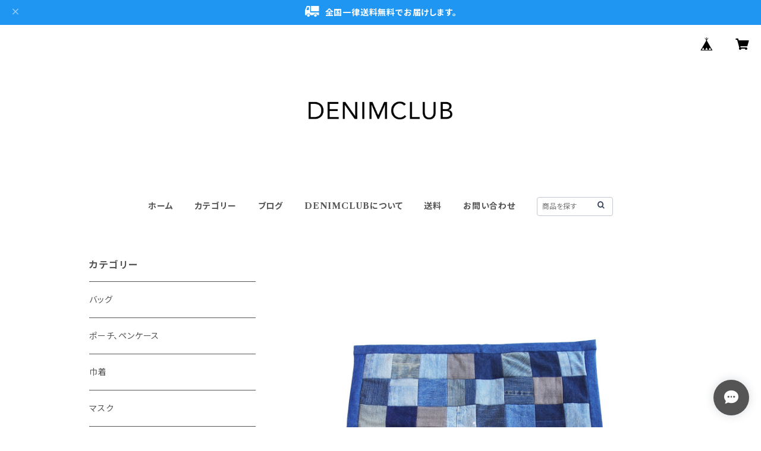

--- FILE ---
content_type: text/html; charset=UTF-8
request_url: https://www.denimclub.jp/items/32182291/reviews?format=user&score=all&page=1
body_size: 374
content:
				<li class="review01__listChild">
			<figure class="review01__itemInfo">
				<a href="/items/32649506" class="review01__imgWrap">
					<img src="https://baseec-img-mng.akamaized.net/images/item/origin/028dc23effe283aa3f58cd7380cdc790.jpg?imformat=generic&q=90&im=Resize,width=146,type=normal" alt="布マスク ネコ 猫 立体マスク ピンク 大人サイズ" class="review01__img">
				</a>
				<figcaption class="review01__item">
					<i class="review01__iconImg ico--good"></i>
					<p class="review01__itemName">布マスク ネコ 猫 立体マスク ピンク 大人サイズ</p>
										<time datetime="2020-12-15" class="review01__date">2020/12/15</time>
				</figcaption>
			</figure><!-- /.review01__itemInfo -->
						<p class="review01__comment">ありがとうございました</p>
								</li>
				<li class="review01__listChild">
			<figure class="review01__itemInfo">
				<a href="/items/32742877" class="review01__imgWrap">
					<img src="https://baseec-img-mng.akamaized.net/images/item/origin/fb24646526484000fdcdef1cfcc75aa8.jpg?imformat=generic&q=90&im=Resize,width=146,type=normal" alt="布マスク EYES ONLY 立体マスク ピンク 大人サイズ" class="review01__img">
				</a>
				<figcaption class="review01__item">
					<i class="review01__iconImg ico--good"></i>
					<p class="review01__itemName">布マスク EYES ONLY 立体マスク ピンク 大人サイズ</p>
										<time datetime="2020-12-15" class="review01__date">2020/12/15</time>
				</figcaption>
			</figure><!-- /.review01__itemInfo -->
						<p class="review01__comment">ありがとうございました</p>
								</li>
				<li class="review01__listChild">
			<figure class="review01__itemInfo">
				<a href="/items/28773355" class="review01__imgWrap">
					<img src="https://baseec-img-mng.akamaized.net/images/item/origin/8674005b2fdea0403de294f26607a4a5.jpg?imformat=generic&q=90&im=Resize,width=146,type=normal" alt="立体マスク 猫 足跡 黒 ブラック 布マスク 大人サイズ ゴム紐使用" class="review01__img">
				</a>
				<figcaption class="review01__item">
					<i class="review01__iconImg ico--good"></i>
					<p class="review01__itemName">立体マスク 猫 足跡 黒 ブラック 布マスク 大人サイズ ゴム紐使用</p>
										<time datetime="2020-08-21" class="review01__date">2020/08/21</time>
				</figcaption>
			</figure><!-- /.review01__itemInfo -->
						<p class="review01__comment">デザインが可愛いので購入しました。他のデザインも気になります。どうも有難うございました。</p>
								</li>
				<li class="review01__listChild">
			<figure class="review01__itemInfo">
				<a href="/items/28794510" class="review01__imgWrap">
					<img src="https://baseec-img-mng.akamaized.net/images/item/origin/6653fa79a51061195bb0829e7e7c518f.jpg?imformat=generic&q=90&im=Resize,width=146,type=normal" alt="立体マスク ピンク 和柄 布マスク 大人サイズ ゴム紐使用" class="review01__img">
				</a>
				<figcaption class="review01__item">
					<i class="review01__iconImg ico--good"></i>
					<p class="review01__itemName">立体マスク ピンク 和柄 布マスク 大人サイズ ゴム紐使用</p>
										<time datetime="2020-08-02" class="review01__date">2020/08/02</time>
				</figcaption>
			</figure><!-- /.review01__itemInfo -->
								</li>
		